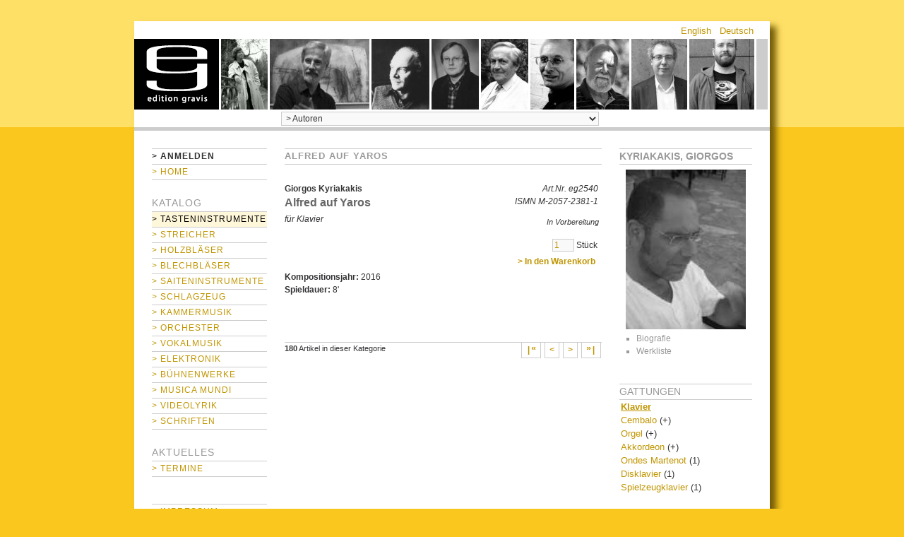

--- FILE ---
content_type: text/html; charset=iso-8859-1
request_url: https://www.editiongravis.de/verlag/product_info.php?language=de&info=p2306_Alfred-auf-Yaros.html
body_size: 8422
content:
<!DOCTYPE html>
<!--[if lt IE 7]>      <html dir="ltr" lang="de" class="no-js lt-ie9 lt-ie8 lt-ie7"> <![endif]-->
<!--[if IE 7]>         <html dir="ltr" lang="de" class="no-js lt-ie9 lt-ie8"> <![endif]-->
<!--[if IE 8]>         <html dir="ltr" lang="de" class="no-js lt-ie9"> <![endif]-->
<!--[if gt IE 8]><!--> <html dir="ltr" lang="de" class="no-js"> <!--<![endif]-->

<head>
<meta http-equiv="Content-Type" content="text/html; charset=iso-8859-1" />
<meta http-equiv="Content-Style-Type" content="text/css" />

<!--
	This OnlineStore is brought to you by XT-Commerce, Community made shopping
	XTC is a free open source e-Commerce System
	created by Mario Zanier & Guido Winger and licensed under GNU/GPL.
	Information and contribution at http://www.xt-commerce.com
-->
<meta name="generator" content="(c) by http://www.xt-commerce.com" />
<meta name="robots" content="index,nofollow" />
<meta name="language" content="de" />
<meta name="author" content="" />
<meta name="publisher" content="" />
<meta name="company" content="" />
<meta name="page-topic" content="shopping" />
<meta name="reply-to" content="" />
<meta name="distribution" content="global" />
<meta name="revisit-after" content="14" />
	
<meta name="description" content="" />
<meta name="keywords" content="" />
<title>Edition Gravis -  Alfred auf Yaros eg2540</title>
	<base href="https://www.editiongravis.de/verlag/" />

<link type="text/css" rel="stylesheet" href="/min/?g=egstyle" />

<!--[if lte IE 7]>
<link href="templates/YAML-xtc-1.3.0/css/patches/patch_3col_fixed.css" rel="stylesheet" type="text/css" />
<![endif]-->



<script src="templates/YAML-xtc-1.3.0/js/modernizr-262.min.js"></script>


  <link rel="shortcut icon" href="/favicon.ico" />
</head>
<body>
<div id="page_margins">
	<div id="page">

    <div id="header">
  		<div id="topnav">
			   			 <a class="skip" href="#navigation" title="Direkt zur Navigation springen">Zur Navigation springen</a><span class="hideme">.</span>
  			 <a class="skip" href="#content" title="Direkt zum Inhalt springen">Zum Inhalt springen</a><span class="hideme">.</span>
			          <a href="/verlag/" id="home">home</a>
		<div id="headauthors">
		  <div id="authorsline">
		    			<a href="/verlag/authors.php?authors_id=1" title="Büsing, Otfried"><img src="images/head_images/manufacturers/Buesing_Otfried.JPG" style="float: left; margin-right: 3px;" /></a>
  		    			<a href="/verlag/authors.php?authors_id=3" title="Denhoff, Michael"><img src="images/head_images/manufacturers/denhoffb.jpg" style="float: left; margin-right: 3px;" /></a>
  		    			<a href="/verlag/authors.php?authors_id=18" title="Becker, Günther"><img src="images/head_images/manufacturers/Becker_gespiegelt.jpg" style="float: left; margin-right: 3px;" /></a>
  		    			<a href="/verlag/authors.php?authors_id=32" title="Buwen, Dieter"><img src="images/head_images/manufacturers/Dieter Buwen_sw.jpg" style="float: left; margin-right: 3px;" /></a>
  		    			<a href="/verlag/authors.php?authors_id=41" title="Erdmann, Dietrich"><img src="images/head_images/manufacturers/ErdmannD-sw.jpg" style="float: left; margin-right: 3px;" /></a>
  		    			<a href="/verlag/authors.php?authors_id=69" title="Kröll, Georg"><img src="images/head_images/manufacturers/kroell.gif" style="float: left; margin-right: 3px;" /></a>
  		    			<a href="/verlag/authors.php?authors_id=96" title="Ridil, Christian"><img src="images/head_images/manufacturers/Ridil_Photo-Samira Schulz.jpg" style="float: left; margin-right: 3px;" /></a>
  		    			<a href="/verlag/authors.php?authors_id=137" title="Biró, Dániel Péter"><img src="images/head_images/manufacturers/biro_photo_2015_WEB.jpg" style="float: left; margin-right: 3px;" /></a>
  		    			<a href="/verlag/authors.php?authors_id=159" title="Ruttkamp, Timo"><img src="images/head_images/manufacturers/TIMO_NEU_A_bearb_kl_web.jpg" style="float: left; margin-right: 3px;" /></a>
  		      		    <div id="authorsend"></div>
		  </div>
		</div>
			 </div>

       <div id="ganzoben">
         
<div id="box_languages">
	<ul><li><a href="https://www.editiongravis.de/verlag/product_info.php/language/en/info/p2306_Alfred-auf-Yaros.html">English</a></li><li><a href="https://www.editiongravis.de/verlag/product_info.php/language/de/info/p2306_Alfred-auf-Yaros.html">Deutsch</a></li></ul>
</div>
       </div>

      
<div id="box_manufacturers">

   <form id="manufacturers" action="https://www.editiongravis.de/verlag/authors.php" method="get"><select name="authors_id" onchange="this.form.submit();" size="1" class="manuDropdown"><option value="" selected="selected">&gt;&nbsp;Autoren</option><option value="12">Adamis, Michael</option><option value="249">Adams, Elizbaeth</option><option value="13">Adler, Samuel</option><option value="177">Adler-McKean, Jack</option><option value="176">Ahmetjanova, Asia</option><option value="14">Allende-Blin, Juan</option><option value="15">Altnikol, Johann Christoph</option><option value="233">Amargianaki, Irini</option><option value="167">Asuroglu, Utku</option><option value="209">Aylward, James</option><option value="147">Bach, Johann Christoph Friedrich</option><option value="16">Bach, Johann Sebastian</option><option value="18">Becker, Günther</option><option value="186">Berg, Alban</option><option value="19">Besch, Otto</option><option value="20">Bialas, Günter</option><option value="206">Biller, Georg Christoph</option><option value="21">Binchois, Gilles</option><option value="137">Biró, Dániel Péter</option><option value="127">Blarr, Oskar Gottlieb</option><option value="23">Blume, Joachim</option><option value="24">Blumenthaler, Volker</option><option value="25">Brahms, Johannes</option><option value="26">Braun, Gerhard</option><option value="27">Braunfels, Michael</option><option value="28">Braunfels, Walter</option><option value="29">Bresgen, Cesar</option><option value="30">Bröder, Alois</option><option value="124">Buchholz, Thomas</option><option value="31">Busch, Adolf</option><option value="32">Buwen, Dieter</option><option value="1">Büsing, Otfried</option><option value="2">Callhoff, Herbert</option><option value="217">Cheng, Huihui</option><option value="7">Ching, Jeffrey</option><option value="191">Cho, Sunjoo</option><option value="148">Chopin, Frédéric</option><option value="33">Coerper, Hellmut</option><option value="223">Cooper, Ed</option><option value="183">Corcoran-Tadd, Athena</option><option value="225">Cox, Franklin</option><option value="173">Daske, Martin</option><option value="195">Daverson, Steven</option><option value="228">de Falla, Manuel</option><option value="226">Debussy, Claude</option><option value="34">Delás, José Luis de</option><option value="254">Denerin, Henrik</option><option value="3">Denhoff, Michael</option><option value="35">Ditters von Dittersdorf, Karl</option><option value="248">Dittrich, Paul-Heinz</option><option value="36">Dobrowolny, Miro</option><option value="37">Dombrowski, Hansmaria</option><option value="156">Dragi&#263;evi&#263;, Sascha Janko</option><option value="152">Dvo&#345;ák, Antonín</option><option value="38">Dünser, Richard</option><option value="39">Eckert, Gerald</option><option value="40">Ecklebe, Alexander</option><option value="219">Edgerton, Michael Edward</option><option value="178">Egan, Eric Skytterholm</option><option value="128">Eichmann, Dietrich</option><option value="151">Einbond, Aaron</option><option value="161">Erçetin, Turgut</option><option value="41">Erdmann, Dietrich</option><option value="241">Evanoff, Ray</option><option value="224">Finnissy, Michael</option><option value="42">Flammer, Ernst Helmuth</option><option value="221">Forbes, Gregor</option><option value="247">Fox, Christopher</option><option value="138">Franck, César</option><option value="251">Freidel, Volker</option><option value="44">Freymann, Walter</option><option value="180">Friel, Patrick</option><option value="45">Frischknecht, Hans Eugen</option><option value="46">Frömel, Engelbert</option><option value="43">Förster, Kaspar</option><option value="256">Gadenstätter, Clemens</option><option value="47">Gebel, Franz Xaver</option><option value="48">Giefer, Willy</option><option value="49">Gieseler, Walter</option><option value="250">Giger, Jannik</option><option value="165">Greenwald, Andrew</option><option value="227">Grieg, Edvard</option><option value="149">Günther, Sylvia</option><option value="214">Hadžajli&#263;, Hanan</option><option value="50">Halaczinsky, Rudolf</option><option value="220">Hansen, Jan</option><option value="202">Harðarson, Haukur þór</option><option value="123">Harer, Klaus</option><option value="246">Haubensak, Edu</option><option value="253">Hebel, Mara</option><option value="52">Hechtel, Herbert</option><option value="53">Heider, Werner</option><option value="54">Heusinger, Detlef</option><option value="55">Hippe, Stefan</option><option value="205">Hirschfeld, C. René</option><option value="174">Hoban, Wieland</option><option value="169">Hoyer, Ralf</option><option value="56">Humpert, Hans Ulrich</option><option value="57">Hupfer, Konrad</option><option value="162">Hyldgaard, Søren</option><option value="51">Hänsel, Peter</option><option value="58">Imbescheid, Albrecht</option><option value="130">Inamori, Yasutaki</option><option value="131">Ireland, Kristian</option><option value="59">Isaac, Heinrich</option><option value="60">Jacob, Werner</option><option value="229">Janá&#269;ek, Leoš</option><option value="61">Jensch, Lothar</option><option value="155">Johnson, Evan</option><option value="222">Kalantari, Daniel</option><option value="62">Kalitzke, Johannes</option><option value="63">Kang, Sukhi</option><option value="64">Karkoschka, Erhard</option><option value="65">Katzer, Georg</option><option value="188">Kerschbaumer, Hannes</option><option value="210">Kleinlosen, Adrian</option><option value="66">Knahl, Bernhard</option><option value="67">Knorr, Ernst-Lothar von</option><option value="172">Koch, Tobias</option><option value="244">Kolomiiets, Maxim</option><option value="194">Komponistenklasse Dresden</option><option value="68">Konrad, Bernd</option><option value="9">Kroupova, Olga</option><option value="69">Kröll, Georg</option><option value="71">Kupkovic, Ladislav</option><option value="199">Kuwabara, Yu</option><option value="70">Kühnl, Claus</option><option value="133">Kyriakakis, Giorgos</option><option value="122">König, Bernhard</option><option value="72">Laporte, André</option><option value="73">Lebic, Lojce</option><option value="74">Lechner, Konrad</option><option value="75">Lehmann, Hans Ulrich</option><option value="235">Leivadas, Petros</option><option value="76">Linke, Norbert</option><option value="77">Liszt, Franz</option><option value="78">Lohse, Horst</option><option value="215">Losert, Martin</option><option value="157">Lou, Michelle</option><option value="79">Ludewig, Wolfgang</option><option value="80">Machout, Guillaume de</option><option value="218">Mack, Dieter</option><option value="171">Maierhof, Michael</option><option value="240">Maronidis, Dimitris</option><option value="81">Maros, Miklós</option><option value="185">Marty, Sylvain</option><option value="216">Masing, Elo</option><option value="82">Maupoint, Andrés</option><option value="179">McBride, Nigel</option><option value="252">McCormack, Timothy</option><option value="83">Meder, Johann Valentin</option><option value="10">Meyers, Ari Benjamin</option><option value="201">Meßtorff, Jan</option><option value="85">Monteverdi, Claudio</option><option value="8">Moore, Christopher Trebue</option><option value="86">Moser, Roland</option><option value="158">Motschmann, Johannes</option><option value="126">Mouchagier, Spiros</option><option value="87">Mozart, Wolfgang Amadeus</option><option value="175">Muenz, Harald</option><option value="88">Müller, Karl-Josef</option><option value="197">Naderi, Mehran Sherkat</option><option value="89">Neugeboren, Heinrich</option><option value="90">Niehaus, Manfred</option><option value="153">Onishi, Yoshiaki</option><option value="236">Papageorgiou, Dimitri</option><option value="92">Paul, Berthold</option><option value="150">Pauset, Brice</option><option value="196">Petraškevi&#269;s, J&#257;nis</option><option value="154">Petrossian, Michel</option><option value="163">Phillips, Robert</option><option value="198">Pogoda, Ulrich</option><option value="136">Polzhofer, Kai Johannes</option><option value="91">Ponte, Nora Elsa</option><option value="243">Price, Florence</option><option value="4">Pröve, Bernfried</option><option value="166">Putignano, Biagio</option><option value="93">Quantz, Johann Joachim</option><option value="190">Quell, Michael</option><option value="230">Rachmaninow, Sergei</option><option value="94">Radauer, Irmfried</option><option value="170">Ravel, Maurice</option><option value="95">Redel, Martin Christoph</option><option value="96">Ridil, Christian</option><option value="242">Rojko, Uroš</option><option value="182">Ronneau, Jesse</option><option value="168">Rubbert, Rainer</option><option value="159">Ruttkamp, Timo</option><option value="238">Salaman, Charles</option><option value="97">Satie, Erik</option><option value="134">Scarlatti, Alessandro</option><option value="98">Scarlatti, Domenico</option><option value="99">Schilling, Hans Ludwig</option><option value="207">Schmidt, Thomas</option><option value="100">Schoendlinger, Anton</option><option value="101">Scholl, Michael Gregor</option><option value="102">Schubert, Franz</option><option value="103">Schubert, Heino</option><option value="145">Schumann, Robert</option><option value="245">Schumann, Robert</option><option value="129">Schurig, Wolfram</option><option value="104">Schuster, Hanns-Christoph</option><option value="257">Schönberg, Anrnold</option><option value="255">Seglias, Zesses</option><option value="135">Sellheim, Eckart</option><option value="187">Shinohara, Makoto</option><option value="146">Shpilman, Amir</option><option value="232">Skrjabin, Alexander</option><option value="239">Spiller, Manfred</option><option value="234">Stachon, Markus</option><option value="204">Stoll, Samuel</option><option value="164">Streich, Stefan</option><option value="5">Strongylis, Aristides</option><option value="193">Szathmáry, Zsigmond</option><option value="203">Szymanowski, Karol</option><option value="106">Tacuchian, Ricardo</option><option value="237">Takasugi, Steven Kazuo</option><option value="107">Tallis, Thomas</option><option value="143">Tan, Anthony</option><option value="160">Tchiba, Martin</option><option value="6">Terzakis, Dimitri</option><option value="109">Thomas, Stefan</option><option value="181">Tilling, Peter</option><option value="108">Titz, Anton</option><option value="211">Toovey, Andrew</option><option value="189">Trottmann, Lorenz</option><option value="110">Türk, Hans Peter</option><option value="192">Tzschoppe, Olaf</option><option value="184">Ulus, Hakan</option><option value="111">Uyttebrouck, Paul</option><option value="112">Veichtner, Franz Adam</option><option value="113">Vlachopoulos, Jannis</option><option value="208">Voigtländer, Lothar</option><option value="114">Volbach, Fritz</option><option value="144">Wagner, Richard</option><option value="140">Weber, Mathias</option><option value="115">Weismann, Julius</option><option value="116">Wendel, Eugen</option><option value="117">Wenzel, Eberhard</option><option value="132">Williamson, Gordon</option><option value="118">Winter, Peter von</option><option value="125">Zacher, Gerd</option><option value="213">Zafra, Jacques</option><option value="119">Zander, Heinz Joachim</option><option value="120">Zimmermann, Heinz Werner</option><option value="121">Zuckmantel, Diethelm</option><option value="200">Zwerger, Manuel</option></select></form>




</div>


      <div id="header_unten"></div>
    </div>

          <div  id="main">
      <div id="teaser" class="clearfix">
        <a href="https://www.editiongravis.de" class="headerNavigation">Startseite</a> &raquo; <a href="https://www.editiongravis.de/verlag/index.php" class="headerNavigation">Katalog</a> &raquo; <a href="https://www.editiongravis.de/verlag/index.php/cat/c175_Tasteninstrumente.html" class="headerNavigation">Tasteninstrumente</a> &raquo; <a href="https://www.editiongravis.de/verlag/index.php/cat/c16_Klavier.html" class="headerNavigation">Klavier</a> &raquo; <a href="https://www.editiongravis.de/verlag/index.php/cat/c20_Klavier-zwei-Haende.html" class="headerNavigation">Klavier zwei Hände</a> &raquo; <a href="https://www.editiongravis.de/verlag/product_info.php/info/p2306_Alfred-auf-Yaros.html" class="headerNavigation">eg2540</a>
      </div>

                  <div id="col1">
        <div id="col1_content" class="clearfix">
          

<div class="boxInfoLS" id="box_nav">
	<div class="boxInfoBodyLS">

                 <div id="nav">
          <a id="navigation" name="navigation"></a>

          <div id="nav_main">
            <ul>

                  <li><a href="https://www.editiongravis.de/verlag/login.php"><span><strong style="color: #333;">&gt;&nbsp;Anmelden</strong></span></a></li>

  
              <li><a href="https://www.editiongravis.de/verlag/index.php" id="navhomelink"><span>&gt;&nbsp;Home</span></a></li>



    
    		    </ul>
          </div>
        </div>
        	</div>
</div>
          
<div class="catList" id="box_categories">
	<h4>Katalog</h4>
	<div class="catListBody">
		<ul><li class="activeCat" id="tasteninstrumente"><a href="https://www.editiongravis.de/verlag/index.php/cat/c175_Tasteninstrumente.html">&gt;&nbsp;Tasteninstrumente</a></li><li id="streicher"><a href="https://www.editiongravis.de/verlag/index.php/cat/c7_Streicher.html">&gt;&nbsp;Streicher</a></li><li id="holzblaeser"><a href="https://www.editiongravis.de/verlag/index.php/cat/c8_Holzblaeser.html">&gt;&nbsp;Holzbläser</a></li><li id="blechblaeser"><a href="https://www.editiongravis.de/verlag/index.php/cat/c9_Blechblaeser.html">&gt;&nbsp;Blechbläser</a></li><li id="saiteninstrumente"><a href="https://www.editiongravis.de/verlag/index.php/cat/c10_Saiteninstrumente.html">&gt;&nbsp;Saiteninstrumente</a></li><li id="schlagzeug"><a href="https://www.editiongravis.de/verlag/index.php/cat/c11_Schlagzeug.html">&gt;&nbsp;Schlagzeug</a></li><li id="kammermusik"><a href="https://www.editiongravis.de/verlag/index.php/cat/c1_Kammermusik.html">&gt;&nbsp;Kammermusik</a></li><li id="orchester"><a href="https://www.editiongravis.de/verlag/index.php/cat/c12_Orchester.html">&gt;&nbsp;Orchester</a></li><li id="vokalmusik"><a href="https://www.editiongravis.de/verlag/index.php/cat/c13_Vokalmusik.html">&gt;&nbsp;Vokalmusik</a></li><li id="elektronik"><a href="https://www.editiongravis.de/verlag/index.php/cat/c14_Elektronik.html">&gt;&nbsp;Elektronik</a></li><li id="buehnenwerke"><a href="https://www.editiongravis.de/verlag/index.php/cat/c2_Buehnenwerke.html">&gt;&nbsp;Bühnenwerke</a></li><li id="musicamundi"><a href="https://www.editiongravis.de/verlag/index.php/cat/c15_Musica-mundi.html">&gt;&nbsp;Musica mundi</a></li><li id="videolyrik"><a href="https://www.editiongravis.de/verlag/index.php/cat/c182_Videolyrik.html">&gt;&nbsp;Videolyrik</a></li><li id="schriften"><a href="https://www.editiongravis.de/verlag/index.php/cat/c189_Schriften.html">&gt;&nbsp;Schriften</a></li></ul>
	</div>
</div>
          
          
<div class="boxInfoLS" id="box_information">
	<h4>Aktuelles</h4>
	<div class="boxInfoBodyLS">
		<ul class="conandinfo"><li><a href="https://www.editiongravis.de/verlag/shop_content.php/coID/6/product/Termine">&gt;&nbsp;Termine</a></li></ul>
	</div>
</div>

          
<div class="boxInfoLS" id="box_content">
<br />
	<div class="boxInfoBodyLS">
		<ul class="conandinfo"><li><a href="https://www.editiongravis.de/verlag/shop_content.php/coID/4/content/Impressum">&gt;&nbsp;Impressum</a></li><li><a href="https://www.editiongravis.de/verlag/shop_content.php/coID/7/content/Kontakt">&gt;&nbsp;Kontakt</a></li><li><a href="https://www.editiongravis.de/verlag/shop_content.php/coID/3/content/AGB">&gt;&nbsp;AGB</a></li></ul>
	</div>
</div><br />

          
<div class="boxInfoLS" id="box_partner">
  <h4>Partner</h4>

  <div class="boxInfoBodyLS">


  <p class="small">Weitere zur AMA Gruppe gehörende Verlage, Editionen und Labels:</p><br />


  <p class="centerContent">
    <a href="http://www.ama-verlag.de/" rel="external_silent"><img src="/verlag/images/content/ama.gif" alt="AMA Verlag" class="imgCenter" /></a>
  </p><br /><br />

  <p class="centerContent">
    <a href="http://www.verlag-neue-musik.de/" rel="external_silent"><img src="/verlag/images/content/vnm.gif" alt="Verlag Neue Musik" class="imgCenter" /></a>
  </p><br /><br />

  <p class="centerContent">
    <a href="http://www.edition-margaux.de/" rel="external_silent"><img src="/verlag/images/content/em.gif" alt="Edition Margaux" class="imgCenter" /></a>
  </p><br /><br />

  <p class="centerContent">
    <a href="http://www.kreuzberg-records.de/" rel="external_silent"><img src="/verlag/images/content/kr.gif" alt="Kreuzberg Records" class="imgCenter" /></a>
  </p><br /><br />

  <p class="centerContent">
    <a href="http://www.kreuzberg-records.de/" rel="external_silent"><img src="/verlag/images/content/mara.gif" alt="MARA Records" class="imgCenter" /></a>
  </p>


  </div>
</div>
                            </div>
      </div>
      
			      <div id="col2">
        <div id="col2_content" class="clearfix">

      
          

<div class="boxInfoRS" id="box_manufacturers_info">
  <h4 style="font-weight: bold;">Kyriakakis, Giorgos</h4>
  <div class="boxInfoBodyRS">

				<p class="centerContent"><img src="images/manufacturers/gk.JPG" alt="Kyriakakis, Giorgos" class="imgCenter" /></p>
				<ul class="allauthors">
      <li><a href="https://www.editiongravis.de/verlag/authors.php/authors_id/133">Biografie</a></li>
  		<li><a href="https://www.editiongravis.de/verlag/index.php/manu/m133_Kyriakakis--Giorgos.html">Werkliste</a></li>
      		</ul>

  </div>
</div>



          
<div class="boxInfoRS" id="box_subcategories">
	<h4>Gattungen</h4>
	<div class="boxInfoBodyRS">
		<ul class="gattung_1">
<li class="activeCat" id="klavier"><a href="https://www.editiongravis.de/verlag/index.php/cat/c16_Klavier.html" class="slideoutswitch" id="anchor_klavier">Klavier</a>
<ul class="gattung_2" id="ul_klavier">
<li class="activeCat" id="klavier_zwei_haende"><a href="https://www.editiongravis.de/verlag/index.php/cat/c20_Klavier-zwei-Haende.html" id="anchor_klavier_zwei_haende">Klavier zwei Hände</a>&nbsp;(181)</li>
<li id="klavier_vier_haende_oder_mehr"><a href="https://www.editiongravis.de/verlag/index.php/cat/c21_Klavier-vier-Haende-oder-mehr.html" id="anchor_klavier_vier_haende_oder_mehr">Klavier vier Hände oder mehr</a>&nbsp;(10)</li>
<li id="zwei_oder_mehr_klaviere"><a href="https://www.editiongravis.de/verlag/index.php/cat/c22_Zwei-oder-mehr-Klaviere.html" id="anchor_zwei_oder_mehr_klaviere">Zwei oder mehr Klaviere</a>&nbsp;(33)</li>
</ul>
</li>
<li class="minus" id="cembalo"><a href="https://www.editiongravis.de/verlag/index.php/cat/c17_Cembalo.html" class="slideoutswitch" id="anchor_cembalo">Cembalo</a>&nbsp;(+)
<ul class="gattung_2" id="ul_cembalo">
<li id="cembalo_solo"><a href="https://www.editiongravis.de/verlag/index.php/cat/c23_Cembalo-solo.html" id="anchor_cembalo_solo">Cembalo solo</a>&nbsp;(9)</li>
<li id="cembalo_und_andere_instrumente"><a href="https://www.editiongravis.de/verlag/index.php/cat/c24_Cembalo-und-andere-Instrumente.html" id="anchor_cembalo_und_andere_instrumente">Cembalo und andere Instrumente</a>&nbsp;(21)</li>
</ul>
</li>
<li class="minus" id="orgel"><a href="https://www.editiongravis.de/verlag/index.php/cat/c18_Orgel.html" class="slideoutswitch" id="anchor_orgel">Orgel</a>&nbsp;(+)
<ul class="gattung_2" id="ul_orgel">
<li id="orgel_solo"><a href="https://www.editiongravis.de/verlag/index.php/cat/c25_Orgel-solo.html" id="anchor_orgel_solo">Orgel solo</a>&nbsp;(91)</li>
<li id="orgel_zu_vier_haenden_oder_mehr"><a href="https://www.editiongravis.de/verlag/index.php/cat/c26_Orgel-zu-vier-Haenden-oder-mehr.html" id="anchor_orgel_zu_vier_haenden_oder_mehr">Orgel zu vier Händen oder mehr</a>&nbsp;(3)</li>
<li id="zwei_orgeln"><a href="https://www.editiongravis.de/verlag/index.php/cat/c27_Zwei-Orgeln.html" id="anchor_zwei_orgeln">Zwei Orgeln</a>&nbsp;(4)</li>
<li id="orgel_und_andere_instrumente"><a href="https://www.editiongravis.de/verlag/index.php/cat/c28_Orgel-und-andere-Instrumente.html" id="anchor_orgel_und_andere_instrumente">Orgel und andere Instrumente</a>&nbsp;(103)</li>
</ul>
</li>
<li class="minus" id="akkordeon"><a href="https://www.editiongravis.de/verlag/index.php/cat/c19_Akkordeon.html" class="slideoutswitch" id="anchor_akkordeon">Akkordeon</a>&nbsp;(+)
<ul class="gattung_2" id="ul_akkordeon">
<li id="akkordeon_solo"><a href="https://www.editiongravis.de/verlag/index.php/cat/c30_Akkordeon-solo.html" id="anchor_akkordeon_solo">Akkordeon solo</a>&nbsp;(17)</li>
<li id="akkordeon_und_andere_instrumente"><a href="https://www.editiongravis.de/verlag/index.php/cat/c31_Akkordeon-und-andere-Instrumente.html" id="anchor_akkordeon_und_andere_instrumente">Akkordeon und andere Instrumente</a>&nbsp;(50)</li>
</ul>
</li>
<li id="ondes_martenot"><a href="https://www.editiongravis.de/verlag/index.php/cat/c188_Ondes-Martenot.html" id="anchor_ondes_martenot">Ondes Martenot</a>&nbsp;(1)</li>
<li id="disklavier"><a href="https://www.editiongravis.de/verlag/index.php/cat/c195_Disklavier.html" id="anchor_disklavier">Disklavier</a>&nbsp;(1)</li>
<li id="spielzeugklavier"><a href="https://www.editiongravis.de/verlag/index.php/cat/c203_Spielzeugklavier.html" id="anchor_spielzeugklavier">Spielzeugklavier</a>&nbsp;(1)</li>
</ul>

	</div>
</div>


                    
          

          
<div class="boxInfoRS" id="box_searchBox">
<!--	<h4>Suche</h4><br /> -->
	<form id="quick_find" action="https://www.editiongravis.de/verlag/advanced_search_result.php" method="get">
	<input type="text" name="keywords" id="keywords" size="15" maxlength="30" style="float: left; width: 149px;" /> <input type="image" src="templates/YAML-xtc-1.3.0/buttons/german/button_quick_find.gif" alt="Suchen" title=" Suchen " />
	<p class="clearHere">&nbsp;<a href="https://www.editiongravis.de/verlag/advanced_search.php">Erweiterte Suche</a></p>
  </form>
</div>


                    
<!-- <div id="box_ccatalogue" class="catalogBox" style="background-color:transparent;padding-left:0;padding-right:0;">
  <a href="/verlag/media/content/edition-gravis_2025.pdf" rel="download" title="Druckkatalog" style="background:none;"><img src="/verlag/templates/YAML-xtc-1.3.0/img/ckatalog.2015.png" alt="Druckkatalog" /></a>
  <p><a href="/verlag/media/content/edition-gravis_2025.pdf" rel="download" title="Druckkatalog" class="nobr">&rarr; Download (PDF)</a><br />
  <a href="http://issuu.com/editiongravis/docs/eg_katalog_2015_web">&rarr;  Reader (issuu)</a></p>
</div> -->



<div class="boxInfoRS" id="box_ccatalogue">
  <h4 style="border-top:0;border-bottom:0;">Druckkatalog</h4>
  <div class="boxInfoBodyRS" style="background-color:#f5f5f5;padding-bottom:5px;">
    <a href="/verlag/media/content/edition-gravis_2025.pdf" rel="download" title="Druckkatalog"
      style="background:none;"><img src="/verlag/templates/YAML-xtc-1.3.0/img/katalog_20xx.jpg"
        alt="Druckkatalog" /></a>
    <div style="padding-left:20px;padding-right:5px">
      <a href="/verlag/media/content/edition-gravis_2025.pdf" rel="download" title="Druckkatalog" class="nobr"
        style="color:#000;"> Download (PDF)</a><br />
    </div>

  </div>
</div>

          

<div class="boxInfoRS" id="box_conditions">
	<h4>Information</h4>
	<div class="boxInfoBodyRS">
		<h5>Bezahlung</h5><p>
- Vorauszahlung<br />
- Bankeinzug<br />
- Kreditkarte (Visa, MasterCard)<br />
<strong>H&auml;ndler</strong> können zudem per Rechnung zahlen.</p>
		<h5>Versand</h5><p>Der Versand erfolgt innerhalb Deutschlands via GLS.<br />Ab einer Bestellsumme von <span style="white-space:nowrap;">30,&ndash; EUR</span> ist der Versand innerhalb Deutschlands für Privatpersonen kostenfrei.</p>

	</div>
</div>

          
<!--<div id="box_facebook" class="catalogBox">-->
  <!--<p><a href="//www.facebook.com/editiongravis" rel="download" title="Druckkatalog" style="background:none;"><img src="/verlag/templates/YAML-xtc-1.3.0/img/FB-f-Logo__white_29.png" alt="facebook" style="float:left;margin-right: 10px;" /></a>-->
    <!--<a href="//www.facebook.com/editiongravis" title="Druckkatalog">Edition Gravis auf Facebook</a></p>-->

<!--</div>-->


                
                              


        </div>
      </div>
      
      
			      <div
					id="col3"
		>
				  <div id="col3_content" class="clearfix">
                        <a id="content" name="content"></a>
            

<div class="contentContainer">
  <h2><span style="font-weight: bold;">Alfred auf Yaros</h2>

  <div class="contentInfo"><div class="productInfo1">
  <form id="cart_quantity" action="https://www.editiongravis.de/verlag/product_info.php/language/de/info/p2306_Alfred-auf-Yaros.html/action/add_product" method="post">

    <div class="halb1">
      <p class="composer"><strong>Giorgos Kyriakakis</strong></p>    	    	    	
			<h3 class="piecetitel">
        Alfred auf Yaros
              </h3>

      
	  <p><em>für Klavier</em></p>

    </div>

    <div class="halb2">
            <p class="numbers">
      <em>Art.Nr. eg2540</em>             <br /><em>ISMN M-2057-2381-1</em>      </p>
            

    <p style="margin-bottom: 0;font-size: 90%;"><em>In Vorbereitung</em></p>        
     <p class="addCart"><input type="text" name="products_qty" id="products_qty" value="1" size="3" style="width: 25px;" /> <input type="hidden" name="products_id" value="2306" />Stück<br /><span class="submitbutton">&gt;&nbsp;In den Warenkorb</span>&nbsp;</p>
     
		


    </div>


    <br class="clearHere" />
	<p>
		<strong>Kompositionsjahr:</strong> 2016		<br /><strong>Spieldauer:</strong> 8'	</p>
    
    
  	
    
	

    <br class="clearHere" />
    

    

    
                    
        
      </form>
  </div></div>
</div>

<div class="productNavigator">

    <div class="alignright">
    <a href="https://www.editiongravis.de/verlag/product_info.php/info/p2458_Wenn-ich-gro--bin--werde-ich-es-tun--.html" class="pageResults">|<span class="doppelpfeil">&laquo;</span></a>    <a href="https://www.editiongravis.de/verlag/product_info.php/info/p2293_Gvul--Grenze-.html" class="pageResults">&lt;</a>    <a href="https://www.editiongravis.de/verlag/product_info.php/info/p2311_trentaquattro---ohne-Diabelli.html" class="pageResults">&gt;	</a>    <a href="https://www.editiongravis.de/verlag/product_info.php/info/p3078_Klaviermusik-VI--Gegenbild-.html" class="pageResults"><span class="doppelpfeil">&raquo;</span>|</a>    </div>

    <strong>180</strong>&nbsp;Artikel in dieser Kategorie

</div>


          </div>
          				<div id="ie_clearing">&nbsp;</div>
      </div>
      

			    <div id="footer">

	      <p id="copyright">&copy; 2026 Edition Gravis Verlag GmbH</p>

	 		</div>
   		
    </div>
		
  </div>
</div>


<script type="text/javascript" src="/min/?g=egscript"></script>
<script type="text/javascript" src="/min/?f=verlag/templates/YAML-xtc-1.3.0/js/product_info.js"></script>

	<script type="text/javascript">
	var gaJsHost = (("https:" == document.location.protocol) ? "https://ssl." : "http://www.");
	document.write(unescape("%3Cscript src='" + gaJsHost + "google-analytics.com/ga.js' type='text/javascript'%3E%3C/script%3E"));
	</script>
	<script type="text/javascript">
	try {
	var pageTracker = _gat._getTracker("UA-12959730-3");
	pageTracker._trackPageview();
	} catch(err) {}</script>
<div class="copyright">eCommerce Engine &copy; 2006 <a href="http://www.xt-commerce.com" target="_blank">xt:Commerce Shopsoftware</a></div>
</body></html>